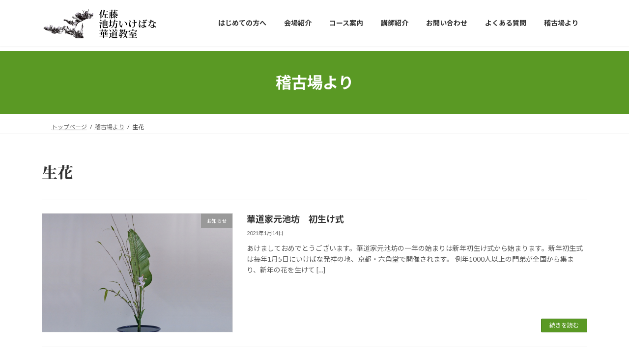

--- FILE ---
content_type: text/html; charset=UTF-8
request_url: https://ikebana.tokyo/tag/%E7%94%9F%E8%8A%B1/
body_size: 77790
content:
<!DOCTYPE html>
<html lang="ja">
<head>
<meta charset="utf-8">
<meta http-equiv="X-UA-Compatible" content="IE=edge">
<meta name="viewport" content="width=device-width, initial-scale=1">
<!-- Google tag (gtag.js) --><script async src="https://www.googletagmanager.com/gtag/js?id=UA-160488750-1"></script><script>window.dataLayer = window.dataLayer || [];function gtag(){dataLayer.push(arguments);}gtag('js', new Date());gtag('config', 'UA-160488750-1');</script>
<meta name='robots' content='index, follow, max-image-preview:large, max-snippet:-1, max-video-preview:-1' />

	<!-- This site is optimized with the Yoast SEO plugin v26.7 - https://yoast.com/wordpress/plugins/seo/ -->
	<title>生花 について - 佐藤 池坊いけばな華道教室</title>
	<link rel="canonical" href="https://ikebana.tokyo/tag/生花/" />
	<meta property="og:locale" content="ja_JP" />
	<meta property="og:type" content="article" />
	<meta property="og:title" content="生花 について - 佐藤 池坊いけばな華道教室" />
	<meta property="og:url" content="https://ikebana.tokyo/tag/生花/" />
	<meta property="og:site_name" content="佐藤 池坊いけばな華道教室" />
	<meta name="twitter:card" content="summary_large_image" />
	<script type="application/ld+json" class="yoast-schema-graph">{"@context":"https://schema.org","@graph":[{"@type":"CollectionPage","@id":"https://ikebana.tokyo/tag/%e7%94%9f%e8%8a%b1/","url":"https://ikebana.tokyo/tag/%e7%94%9f%e8%8a%b1/","name":"生花 について - 佐藤 池坊いけばな華道教室","isPartOf":{"@id":"https://ikebana.tokyo/#website"},"primaryImageOfPage":{"@id":"https://ikebana.tokyo/tag/%e7%94%9f%e8%8a%b1/#primaryimage"},"image":{"@id":"https://ikebana.tokyo/tag/%e7%94%9f%e8%8a%b1/#primaryimage"},"thumbnailUrl":"https://ikebana.tokyo/wp-content/uploads/2021/01/93df55b2c0a5b8451e92ede5230748b2-scaled.jpg","breadcrumb":{"@id":"https://ikebana.tokyo/tag/%e7%94%9f%e8%8a%b1/#breadcrumb"},"inLanguage":"ja"},{"@type":"ImageObject","inLanguage":"ja","@id":"https://ikebana.tokyo/tag/%e7%94%9f%e8%8a%b1/#primaryimage","url":"https://ikebana.tokyo/wp-content/uploads/2021/01/93df55b2c0a5b8451e92ede5230748b2-scaled.jpg","contentUrl":"https://ikebana.tokyo/wp-content/uploads/2021/01/93df55b2c0a5b8451e92ede5230748b2-scaled.jpg","width":2560,"height":2560,"caption":"作品"},{"@type":"BreadcrumbList","@id":"https://ikebana.tokyo/tag/%e7%94%9f%e8%8a%b1/#breadcrumb","itemListElement":[{"@type":"ListItem","position":1,"name":"ホーム","item":"https://ikebana.tokyo/"},{"@type":"ListItem","position":2,"name":"生花"}]},{"@type":"WebSite","@id":"https://ikebana.tokyo/#website","url":"https://ikebana.tokyo/","name":"佐藤 池坊いけばな華道教室","description":"東京・国分寺、御茶ノ水、高尾にある華道教室","publisher":{"@id":"https://ikebana.tokyo/#organization"},"potentialAction":[{"@type":"SearchAction","target":{"@type":"EntryPoint","urlTemplate":"https://ikebana.tokyo/?s={search_term_string}"},"query-input":{"@type":"PropertyValueSpecification","valueRequired":true,"valueName":"search_term_string"}}],"inLanguage":"ja"},{"@type":"Organization","@id":"https://ikebana.tokyo/#organization","name":"佐藤 池坊いけばな華道教室","url":"https://ikebana.tokyo/","logo":{"@type":"ImageObject","inLanguage":"ja","@id":"https://ikebana.tokyo/#/schema/logo/image/","url":"https://ikebana.tokyo/wp-content/uploads/2024/03/a4927d8728544dddb1f9ed0f4064d847.png","contentUrl":"https://ikebana.tokyo/wp-content/uploads/2024/03/a4927d8728544dddb1f9ed0f4064d847.png","width":1000,"height":114,"caption":"佐藤 池坊いけばな華道教室"},"image":{"@id":"https://ikebana.tokyo/#/schema/logo/image/"},"sameAs":["https://www.facebook.com/a.s.ikebana"]}]}</script>
	<!-- / Yoast SEO plugin. -->


<link rel='dns-prefetch' href='//webfonts.sakura.ne.jp' />
<link rel='dns-prefetch' href='//www.google.com' />
<link rel="alternate" type="application/rss+xml" title="佐藤 池坊いけばな華道教室 &raquo; フィード" href="https://ikebana.tokyo/feed/" />
<link rel="alternate" type="application/rss+xml" title="佐藤 池坊いけばな華道教室 &raquo; コメントフィード" href="https://ikebana.tokyo/comments/feed/" />
<link rel="alternate" type="application/rss+xml" title="佐藤 池坊いけばな華道教室 &raquo; 生花 タグのフィード" href="https://ikebana.tokyo/tag/%e7%94%9f%e8%8a%b1/feed/" />
<style id='wp-img-auto-sizes-contain-inline-css' type='text/css'>
img:is([sizes=auto i],[sizes^="auto," i]){contain-intrinsic-size:3000px 1500px}
/*# sourceURL=wp-img-auto-sizes-contain-inline-css */
</style>
<link rel='preload' id='wp-customer-reviews-3-frontend-css-preload' href='https://ikebana.tokyo/wp-content/plugins/wp-customer-reviews/css/wp-customer-reviews.css' as='style' onload="this.onload=null;this.rel='stylesheet'"/>
<link rel='stylesheet' id='wp-customer-reviews-3-frontend-css' href='https://ikebana.tokyo/wp-content/plugins/wp-customer-reviews/css/wp-customer-reviews.css' media='print' onload="this.media='all'; this.onload=null;">
<link rel='stylesheet' id='vkExUnit_common_style-css' href='https://ikebana.tokyo/wp-content/plugins/vk-all-in-one-expansion-unit/assets/css/vkExUnit_style.css' type='text/css' media='all' />
<style id='vkExUnit_common_style-inline-css' type='text/css'>
.grecaptcha-badge{bottom: 85px !important;}
:root {--ver_page_top_button_url:url(https://ikebana.tokyo/wp-content/plugins/vk-all-in-one-expansion-unit/assets/images/to-top-btn-icon.svg);}@font-face {font-weight: normal;font-style: normal;font-family: "vk_sns";src: url("https://ikebana.tokyo/wp-content/plugins/vk-all-in-one-expansion-unit/inc/sns/icons/fonts/vk_sns.eot?-bq20cj");src: url("https://ikebana.tokyo/wp-content/plugins/vk-all-in-one-expansion-unit/inc/sns/icons/fonts/vk_sns.eot?#iefix-bq20cj") format("embedded-opentype"),url("https://ikebana.tokyo/wp-content/plugins/vk-all-in-one-expansion-unit/inc/sns/icons/fonts/vk_sns.woff?-bq20cj") format("woff"),url("https://ikebana.tokyo/wp-content/plugins/vk-all-in-one-expansion-unit/inc/sns/icons/fonts/vk_sns.ttf?-bq20cj") format("truetype"),url("https://ikebana.tokyo/wp-content/plugins/vk-all-in-one-expansion-unit/inc/sns/icons/fonts/vk_sns.svg?-bq20cj#vk_sns") format("svg");}
.veu_promotion-alert__content--text {border: 1px solid rgba(0,0,0,0.125);padding: 0.5em 1em;border-radius: var(--vk-size-radius);margin-bottom: var(--vk-margin-block-bottom);font-size: 0.875rem;}/* Alert Content部分に段落タグを入れた場合に最後の段落の余白を0にする */.veu_promotion-alert__content--text p:last-of-type{margin-bottom:0;margin-top: 0;}
/*# sourceURL=vkExUnit_common_style-inline-css */
</style>
<style id='wp-emoji-styles-inline-css' type='text/css'>

	img.wp-smiley, img.emoji {
		display: inline !important;
		border: none !important;
		box-shadow: none !important;
		height: 1em !important;
		width: 1em !important;
		margin: 0 0.07em !important;
		vertical-align: -0.1em !important;
		background: none !important;
		padding: 0 !important;
	}
/*# sourceURL=wp-emoji-styles-inline-css */
</style>
<style id='wp-block-library-inline-css' type='text/css'>
:root{--wp-block-synced-color:#7a00df;--wp-block-synced-color--rgb:122,0,223;--wp-bound-block-color:var(--wp-block-synced-color);--wp-editor-canvas-background:#ddd;--wp-admin-theme-color:#007cba;--wp-admin-theme-color--rgb:0,124,186;--wp-admin-theme-color-darker-10:#006ba1;--wp-admin-theme-color-darker-10--rgb:0,107,160.5;--wp-admin-theme-color-darker-20:#005a87;--wp-admin-theme-color-darker-20--rgb:0,90,135;--wp-admin-border-width-focus:2px}@media (min-resolution:192dpi){:root{--wp-admin-border-width-focus:1.5px}}.wp-element-button{cursor:pointer}:root .has-very-light-gray-background-color{background-color:#eee}:root .has-very-dark-gray-background-color{background-color:#313131}:root .has-very-light-gray-color{color:#eee}:root .has-very-dark-gray-color{color:#313131}:root .has-vivid-green-cyan-to-vivid-cyan-blue-gradient-background{background:linear-gradient(135deg,#00d084,#0693e3)}:root .has-purple-crush-gradient-background{background:linear-gradient(135deg,#34e2e4,#4721fb 50%,#ab1dfe)}:root .has-hazy-dawn-gradient-background{background:linear-gradient(135deg,#faaca8,#dad0ec)}:root .has-subdued-olive-gradient-background{background:linear-gradient(135deg,#fafae1,#67a671)}:root .has-atomic-cream-gradient-background{background:linear-gradient(135deg,#fdd79a,#004a59)}:root .has-nightshade-gradient-background{background:linear-gradient(135deg,#330968,#31cdcf)}:root .has-midnight-gradient-background{background:linear-gradient(135deg,#020381,#2874fc)}:root{--wp--preset--font-size--normal:16px;--wp--preset--font-size--huge:42px}.has-regular-font-size{font-size:1em}.has-larger-font-size{font-size:2.625em}.has-normal-font-size{font-size:var(--wp--preset--font-size--normal)}.has-huge-font-size{font-size:var(--wp--preset--font-size--huge)}.has-text-align-center{text-align:center}.has-text-align-left{text-align:left}.has-text-align-right{text-align:right}.has-fit-text{white-space:nowrap!important}#end-resizable-editor-section{display:none}.aligncenter{clear:both}.items-justified-left{justify-content:flex-start}.items-justified-center{justify-content:center}.items-justified-right{justify-content:flex-end}.items-justified-space-between{justify-content:space-between}.screen-reader-text{border:0;clip-path:inset(50%);height:1px;margin:-1px;overflow:hidden;padding:0;position:absolute;width:1px;word-wrap:normal!important}.screen-reader-text:focus{background-color:#ddd;clip-path:none;color:#444;display:block;font-size:1em;height:auto;left:5px;line-height:normal;padding:15px 23px 14px;text-decoration:none;top:5px;width:auto;z-index:100000}html :where(.has-border-color){border-style:solid}html :where([style*=border-top-color]){border-top-style:solid}html :where([style*=border-right-color]){border-right-style:solid}html :where([style*=border-bottom-color]){border-bottom-style:solid}html :where([style*=border-left-color]){border-left-style:solid}html :where([style*=border-width]){border-style:solid}html :where([style*=border-top-width]){border-top-style:solid}html :where([style*=border-right-width]){border-right-style:solid}html :where([style*=border-bottom-width]){border-bottom-style:solid}html :where([style*=border-left-width]){border-left-style:solid}html :where(img[class*=wp-image-]){height:auto;max-width:100%}:where(figure){margin:0 0 1em}html :where(.is-position-sticky){--wp-admin--admin-bar--position-offset:var(--wp-admin--admin-bar--height,0px)}@media screen and (max-width:600px){html :where(.is-position-sticky){--wp-admin--admin-bar--position-offset:0px}}
.vk-cols--reverse{flex-direction:row-reverse}.vk-cols--hasbtn{margin-bottom:0}.vk-cols--hasbtn>.row>.vk_gridColumn_item,.vk-cols--hasbtn>.wp-block-column{position:relative;padding-bottom:3em}.vk-cols--hasbtn>.row>.vk_gridColumn_item>.wp-block-buttons,.vk-cols--hasbtn>.row>.vk_gridColumn_item>.vk_button,.vk-cols--hasbtn>.wp-block-column>.wp-block-buttons,.vk-cols--hasbtn>.wp-block-column>.vk_button{position:absolute;bottom:0;width:100%}.vk-cols--fit.wp-block-columns{gap:0}.vk-cols--fit.wp-block-columns,.vk-cols--fit.wp-block-columns:not(.is-not-stacked-on-mobile){margin-top:0;margin-bottom:0;justify-content:space-between}.vk-cols--fit.wp-block-columns>.wp-block-column *:last-child,.vk-cols--fit.wp-block-columns:not(.is-not-stacked-on-mobile)>.wp-block-column *:last-child{margin-bottom:0}.vk-cols--fit.wp-block-columns>.wp-block-column>.wp-block-cover,.vk-cols--fit.wp-block-columns:not(.is-not-stacked-on-mobile)>.wp-block-column>.wp-block-cover{margin-top:0}.vk-cols--fit.wp-block-columns.has-background,.vk-cols--fit.wp-block-columns:not(.is-not-stacked-on-mobile).has-background{padding:0}@media(max-width: 599px){.vk-cols--fit.wp-block-columns:not(.has-background)>.wp-block-column:not(.has-background),.vk-cols--fit.wp-block-columns:not(.is-not-stacked-on-mobile):not(.has-background)>.wp-block-column:not(.has-background){padding-left:0 !important;padding-right:0 !important}}@media(min-width: 782px){.vk-cols--fit.wp-block-columns .block-editor-block-list__block.wp-block-column:not(:first-child),.vk-cols--fit.wp-block-columns>.wp-block-column:not(:first-child),.vk-cols--fit.wp-block-columns:not(.is-not-stacked-on-mobile) .block-editor-block-list__block.wp-block-column:not(:first-child),.vk-cols--fit.wp-block-columns:not(.is-not-stacked-on-mobile)>.wp-block-column:not(:first-child){margin-left:0}}@media(min-width: 600px)and (max-width: 781px){.vk-cols--fit.wp-block-columns .wp-block-column:nth-child(2n),.vk-cols--fit.wp-block-columns:not(.is-not-stacked-on-mobile) .wp-block-column:nth-child(2n){margin-left:0}.vk-cols--fit.wp-block-columns .wp-block-column:not(:only-child),.vk-cols--fit.wp-block-columns:not(.is-not-stacked-on-mobile) .wp-block-column:not(:only-child){flex-basis:50% !important}}.vk-cols--fit--gap1.wp-block-columns{gap:1px}@media(min-width: 600px)and (max-width: 781px){.vk-cols--fit--gap1.wp-block-columns .wp-block-column:not(:only-child){flex-basis:calc(50% - 1px) !important}}.vk-cols--fit.vk-cols--grid>.block-editor-block-list__block,.vk-cols--fit.vk-cols--grid>.wp-block-column,.vk-cols--fit.vk-cols--grid:not(.is-not-stacked-on-mobile)>.block-editor-block-list__block,.vk-cols--fit.vk-cols--grid:not(.is-not-stacked-on-mobile)>.wp-block-column{flex-basis:50%;box-sizing:border-box}@media(max-width: 599px){.vk-cols--fit.vk-cols--grid.vk-cols--grid--alignfull>.wp-block-column:nth-child(2)>.wp-block-cover,.vk-cols--fit.vk-cols--grid.vk-cols--grid--alignfull>.wp-block-column:nth-child(2)>.vk_outer,.vk-cols--fit.vk-cols--grid:not(.is-not-stacked-on-mobile).vk-cols--grid--alignfull>.wp-block-column:nth-child(2)>.wp-block-cover,.vk-cols--fit.vk-cols--grid:not(.is-not-stacked-on-mobile).vk-cols--grid--alignfull>.wp-block-column:nth-child(2)>.vk_outer{width:100vw;margin-right:calc((100% - 100vw)/2);margin-left:calc((100% - 100vw)/2)}}@media(min-width: 600px){.vk-cols--fit.vk-cols--grid.vk-cols--grid--alignfull>.wp-block-column:nth-child(2)>.wp-block-cover,.vk-cols--fit.vk-cols--grid.vk-cols--grid--alignfull>.wp-block-column:nth-child(2)>.vk_outer,.vk-cols--fit.vk-cols--grid:not(.is-not-stacked-on-mobile).vk-cols--grid--alignfull>.wp-block-column:nth-child(2)>.wp-block-cover,.vk-cols--fit.vk-cols--grid:not(.is-not-stacked-on-mobile).vk-cols--grid--alignfull>.wp-block-column:nth-child(2)>.vk_outer{margin-right:calc(100% - 50vw);width:50vw}}@media(min-width: 600px){.vk-cols--fit.vk-cols--grid.vk-cols--grid--alignfull.vk-cols--reverse>.wp-block-column,.vk-cols--fit.vk-cols--grid:not(.is-not-stacked-on-mobile).vk-cols--grid--alignfull.vk-cols--reverse>.wp-block-column{margin-left:0;margin-right:0}.vk-cols--fit.vk-cols--grid.vk-cols--grid--alignfull.vk-cols--reverse>.wp-block-column:nth-child(2)>.wp-block-cover,.vk-cols--fit.vk-cols--grid.vk-cols--grid--alignfull.vk-cols--reverse>.wp-block-column:nth-child(2)>.vk_outer,.vk-cols--fit.vk-cols--grid:not(.is-not-stacked-on-mobile).vk-cols--grid--alignfull.vk-cols--reverse>.wp-block-column:nth-child(2)>.wp-block-cover,.vk-cols--fit.vk-cols--grid:not(.is-not-stacked-on-mobile).vk-cols--grid--alignfull.vk-cols--reverse>.wp-block-column:nth-child(2)>.vk_outer{margin-left:calc(100% - 50vw)}}.vk-cols--menu h2,.vk-cols--menu h3,.vk-cols--menu h4,.vk-cols--menu h5{margin-bottom:.2em;text-shadow:#000 0 0 10px}.vk-cols--menu h2:first-child,.vk-cols--menu h3:first-child,.vk-cols--menu h4:first-child,.vk-cols--menu h5:first-child{margin-top:0}.vk-cols--menu p{margin-bottom:1rem;text-shadow:#000 0 0 10px}.vk-cols--menu .wp-block-cover__inner-container:last-child{margin-bottom:0}.vk-cols--fitbnrs .wp-block-column .wp-block-cover:hover img{filter:unset}.vk-cols--fitbnrs .wp-block-column .wp-block-cover:hover{background-color:unset}.vk-cols--fitbnrs .wp-block-column .wp-block-cover:hover .wp-block-cover__image-background{filter:unset !important}.vk-cols--fitbnrs .wp-block-cover .wp-block-cover__inner-container{position:absolute;height:100%;width:100%}.vk-cols--fitbnrs .vk_button{height:100%;margin:0}.vk-cols--fitbnrs .vk_button .vk_button_btn,.vk-cols--fitbnrs .vk_button .btn{height:100%;width:100%;border:none;box-shadow:none;background-color:unset !important;transition:unset}.vk-cols--fitbnrs .vk_button .vk_button_btn:hover,.vk-cols--fitbnrs .vk_button .btn:hover{transition:unset}.vk-cols--fitbnrs .vk_button .vk_button_btn:after,.vk-cols--fitbnrs .vk_button .btn:after{border:none}.vk-cols--fitbnrs .vk_button .vk_button_link_txt{width:100%;position:absolute;top:50%;left:50%;transform:translateY(-50%) translateX(-50%);font-size:2rem;text-shadow:#000 0 0 10px}.vk-cols--fitbnrs .vk_button .vk_button_link_subCaption{width:100%;position:absolute;top:calc(50% + 2.2em);left:50%;transform:translateY(-50%) translateX(-50%);text-shadow:#000 0 0 10px}@media(min-width: 992px){.vk-cols--media.wp-block-columns{gap:3rem}}.vk-fit-map figure{margin-bottom:0}.vk-fit-map iframe{position:relative;margin-bottom:0;display:block;max-height:400px;width:100vw}.vk-fit-map:is(.alignfull,.alignwide) div{max-width:100%}.vk-table--th--width25 :where(tr>*:first-child){width:25%}.vk-table--th--width30 :where(tr>*:first-child){width:30%}.vk-table--th--width35 :where(tr>*:first-child){width:35%}.vk-table--th--width40 :where(tr>*:first-child){width:40%}.vk-table--th--bg-bright :where(tr>*:first-child){background-color:var(--wp--preset--color--bg-secondary, rgba(0, 0, 0, 0.05))}@media(max-width: 599px){.vk-table--mobile-block :is(th,td){width:100%;display:block}.vk-table--mobile-block.wp-block-table table :is(th,td){border-top:none}}.vk-table--width--th25 :where(tr>*:first-child){width:25%}.vk-table--width--th30 :where(tr>*:first-child){width:30%}.vk-table--width--th35 :where(tr>*:first-child){width:35%}.vk-table--width--th40 :where(tr>*:first-child){width:40%}.no-margin{margin:0}@media(max-width: 599px){.wp-block-image.vk-aligncenter--mobile>.alignright{float:none;margin-left:auto;margin-right:auto}.vk-no-padding-horizontal--mobile{padding-left:0 !important;padding-right:0 !important}}
/* VK Color Palettes */:root{ --wp--preset--color--vk-color-primary:#5a9924}/* --vk-color-primary is deprecated. */:root{ --vk-color-primary: var(--wp--preset--color--vk-color-primary);}:root{ --wp--preset--color--vk-color-primary-dark:#487a1d}/* --vk-color-primary-dark is deprecated. */:root{ --vk-color-primary-dark: var(--wp--preset--color--vk-color-primary-dark);}:root{ --wp--preset--color--vk-color-primary-vivid:#63a828}/* --vk-color-primary-vivid is deprecated. */:root{ --vk-color-primary-vivid: var(--wp--preset--color--vk-color-primary-vivid);}

/*# sourceURL=wp-block-library-inline-css */
</style><style id='wp-block-paragraph-inline-css' type='text/css'>
.is-small-text{font-size:.875em}.is-regular-text{font-size:1em}.is-large-text{font-size:2.25em}.is-larger-text{font-size:3em}.has-drop-cap:not(:focus):first-letter{float:left;font-size:8.4em;font-style:normal;font-weight:100;line-height:.68;margin:.05em .1em 0 0;text-transform:uppercase}body.rtl .has-drop-cap:not(:focus):first-letter{float:none;margin-left:.1em}p.has-drop-cap.has-background{overflow:hidden}:root :where(p.has-background){padding:1.25em 2.375em}:where(p.has-text-color:not(.has-link-color)) a{color:inherit}p.has-text-align-left[style*="writing-mode:vertical-lr"],p.has-text-align-right[style*="writing-mode:vertical-rl"]{rotate:180deg}
/*# sourceURL=https://ikebana.tokyo/wp-includes/blocks/paragraph/style.min.css */
</style>
<style id='global-styles-inline-css' type='text/css'>
:root{--wp--preset--aspect-ratio--square: 1;--wp--preset--aspect-ratio--4-3: 4/3;--wp--preset--aspect-ratio--3-4: 3/4;--wp--preset--aspect-ratio--3-2: 3/2;--wp--preset--aspect-ratio--2-3: 2/3;--wp--preset--aspect-ratio--16-9: 16/9;--wp--preset--aspect-ratio--9-16: 9/16;--wp--preset--color--black: #000000;--wp--preset--color--cyan-bluish-gray: #abb8c3;--wp--preset--color--white: #ffffff;--wp--preset--color--pale-pink: #f78da7;--wp--preset--color--vivid-red: #cf2e2e;--wp--preset--color--luminous-vivid-orange: #ff6900;--wp--preset--color--luminous-vivid-amber: #fcb900;--wp--preset--color--light-green-cyan: #7bdcb5;--wp--preset--color--vivid-green-cyan: #00d084;--wp--preset--color--pale-cyan-blue: #8ed1fc;--wp--preset--color--vivid-cyan-blue: #0693e3;--wp--preset--color--vivid-purple: #9b51e0;--wp--preset--color--vk-color-primary: #5a9924;--wp--preset--color--vk-color-primary-dark: #487a1d;--wp--preset--color--vk-color-primary-vivid: #63a828;--wp--preset--gradient--vivid-cyan-blue-to-vivid-purple: linear-gradient(135deg,rgba(6,147,227,1) 0%,rgb(155,81,224) 100%);--wp--preset--gradient--light-green-cyan-to-vivid-green-cyan: linear-gradient(135deg,rgb(122,220,180) 0%,rgb(0,208,130) 100%);--wp--preset--gradient--luminous-vivid-amber-to-luminous-vivid-orange: linear-gradient(135deg,rgba(252,185,0,1) 0%,rgba(255,105,0,1) 100%);--wp--preset--gradient--luminous-vivid-orange-to-vivid-red: linear-gradient(135deg,rgba(255,105,0,1) 0%,rgb(207,46,46) 100%);--wp--preset--gradient--very-light-gray-to-cyan-bluish-gray: linear-gradient(135deg,rgb(238,238,238) 0%,rgb(169,184,195) 100%);--wp--preset--gradient--cool-to-warm-spectrum: linear-gradient(135deg,rgb(74,234,220) 0%,rgb(151,120,209) 20%,rgb(207,42,186) 40%,rgb(238,44,130) 60%,rgb(251,105,98) 80%,rgb(254,248,76) 100%);--wp--preset--gradient--blush-light-purple: linear-gradient(135deg,rgb(255,206,236) 0%,rgb(152,150,240) 100%);--wp--preset--gradient--blush-bordeaux: linear-gradient(135deg,rgb(254,205,165) 0%,rgb(254,45,45) 50%,rgb(107,0,62) 100%);--wp--preset--gradient--luminous-dusk: linear-gradient(135deg,rgb(255,203,112) 0%,rgb(199,81,192) 50%,rgb(65,88,208) 100%);--wp--preset--gradient--pale-ocean: linear-gradient(135deg,rgb(255,245,203) 0%,rgb(182,227,212) 50%,rgb(51,167,181) 100%);--wp--preset--gradient--electric-grass: linear-gradient(135deg,rgb(202,248,128) 0%,rgb(113,206,126) 100%);--wp--preset--gradient--midnight: linear-gradient(135deg,rgb(2,3,129) 0%,rgb(40,116,252) 100%);--wp--preset--gradient--vivid-green-cyan-to-vivid-cyan-blue: linear-gradient(135deg,rgba(0,208,132,1) 0%,rgba(6,147,227,1) 100%);--wp--preset--font-size--small: 14px;--wp--preset--font-size--medium: 20px;--wp--preset--font-size--large: 24px;--wp--preset--font-size--x-large: 42px;--wp--preset--font-size--regular: 16px;--wp--preset--font-size--huge: 36px;--wp--preset--spacing--20: 0.44rem;--wp--preset--spacing--30: 0.67rem;--wp--preset--spacing--40: 1rem;--wp--preset--spacing--50: 1.5rem;--wp--preset--spacing--60: 2.25rem;--wp--preset--spacing--70: 3.38rem;--wp--preset--spacing--80: 5.06rem;--wp--preset--shadow--natural: 6px 6px 9px rgba(0, 0, 0, 0.2);--wp--preset--shadow--deep: 12px 12px 50px rgba(0, 0, 0, 0.4);--wp--preset--shadow--sharp: 6px 6px 0px rgba(0, 0, 0, 0.2);--wp--preset--shadow--outlined: 6px 6px 0px -3px rgb(255, 255, 255), 6px 6px rgb(0, 0, 0);--wp--preset--shadow--crisp: 6px 6px 0px rgb(0, 0, 0);}:where(.is-layout-flex){gap: 0.5em;}:where(.is-layout-grid){gap: 0.5em;}body .is-layout-flex{display: flex;}.is-layout-flex{flex-wrap: wrap;align-items: center;}.is-layout-flex > :is(*, div){margin: 0;}body .is-layout-grid{display: grid;}.is-layout-grid > :is(*, div){margin: 0;}:where(.wp-block-columns.is-layout-flex){gap: 2em;}:where(.wp-block-columns.is-layout-grid){gap: 2em;}:where(.wp-block-post-template.is-layout-flex){gap: 1.25em;}:where(.wp-block-post-template.is-layout-grid){gap: 1.25em;}.has-black-color{color: var(--wp--preset--color--black) !important;}.has-cyan-bluish-gray-color{color: var(--wp--preset--color--cyan-bluish-gray) !important;}.has-white-color{color: var(--wp--preset--color--white) !important;}.has-pale-pink-color{color: var(--wp--preset--color--pale-pink) !important;}.has-vivid-red-color{color: var(--wp--preset--color--vivid-red) !important;}.has-luminous-vivid-orange-color{color: var(--wp--preset--color--luminous-vivid-orange) !important;}.has-luminous-vivid-amber-color{color: var(--wp--preset--color--luminous-vivid-amber) !important;}.has-light-green-cyan-color{color: var(--wp--preset--color--light-green-cyan) !important;}.has-vivid-green-cyan-color{color: var(--wp--preset--color--vivid-green-cyan) !important;}.has-pale-cyan-blue-color{color: var(--wp--preset--color--pale-cyan-blue) !important;}.has-vivid-cyan-blue-color{color: var(--wp--preset--color--vivid-cyan-blue) !important;}.has-vivid-purple-color{color: var(--wp--preset--color--vivid-purple) !important;}.has-vk-color-primary-color{color: var(--wp--preset--color--vk-color-primary) !important;}.has-vk-color-primary-dark-color{color: var(--wp--preset--color--vk-color-primary-dark) !important;}.has-vk-color-primary-vivid-color{color: var(--wp--preset--color--vk-color-primary-vivid) !important;}.has-black-background-color{background-color: var(--wp--preset--color--black) !important;}.has-cyan-bluish-gray-background-color{background-color: var(--wp--preset--color--cyan-bluish-gray) !important;}.has-white-background-color{background-color: var(--wp--preset--color--white) !important;}.has-pale-pink-background-color{background-color: var(--wp--preset--color--pale-pink) !important;}.has-vivid-red-background-color{background-color: var(--wp--preset--color--vivid-red) !important;}.has-luminous-vivid-orange-background-color{background-color: var(--wp--preset--color--luminous-vivid-orange) !important;}.has-luminous-vivid-amber-background-color{background-color: var(--wp--preset--color--luminous-vivid-amber) !important;}.has-light-green-cyan-background-color{background-color: var(--wp--preset--color--light-green-cyan) !important;}.has-vivid-green-cyan-background-color{background-color: var(--wp--preset--color--vivid-green-cyan) !important;}.has-pale-cyan-blue-background-color{background-color: var(--wp--preset--color--pale-cyan-blue) !important;}.has-vivid-cyan-blue-background-color{background-color: var(--wp--preset--color--vivid-cyan-blue) !important;}.has-vivid-purple-background-color{background-color: var(--wp--preset--color--vivid-purple) !important;}.has-vk-color-primary-background-color{background-color: var(--wp--preset--color--vk-color-primary) !important;}.has-vk-color-primary-dark-background-color{background-color: var(--wp--preset--color--vk-color-primary-dark) !important;}.has-vk-color-primary-vivid-background-color{background-color: var(--wp--preset--color--vk-color-primary-vivid) !important;}.has-black-border-color{border-color: var(--wp--preset--color--black) !important;}.has-cyan-bluish-gray-border-color{border-color: var(--wp--preset--color--cyan-bluish-gray) !important;}.has-white-border-color{border-color: var(--wp--preset--color--white) !important;}.has-pale-pink-border-color{border-color: var(--wp--preset--color--pale-pink) !important;}.has-vivid-red-border-color{border-color: var(--wp--preset--color--vivid-red) !important;}.has-luminous-vivid-orange-border-color{border-color: var(--wp--preset--color--luminous-vivid-orange) !important;}.has-luminous-vivid-amber-border-color{border-color: var(--wp--preset--color--luminous-vivid-amber) !important;}.has-light-green-cyan-border-color{border-color: var(--wp--preset--color--light-green-cyan) !important;}.has-vivid-green-cyan-border-color{border-color: var(--wp--preset--color--vivid-green-cyan) !important;}.has-pale-cyan-blue-border-color{border-color: var(--wp--preset--color--pale-cyan-blue) !important;}.has-vivid-cyan-blue-border-color{border-color: var(--wp--preset--color--vivid-cyan-blue) !important;}.has-vivid-purple-border-color{border-color: var(--wp--preset--color--vivid-purple) !important;}.has-vk-color-primary-border-color{border-color: var(--wp--preset--color--vk-color-primary) !important;}.has-vk-color-primary-dark-border-color{border-color: var(--wp--preset--color--vk-color-primary-dark) !important;}.has-vk-color-primary-vivid-border-color{border-color: var(--wp--preset--color--vk-color-primary-vivid) !important;}.has-vivid-cyan-blue-to-vivid-purple-gradient-background{background: var(--wp--preset--gradient--vivid-cyan-blue-to-vivid-purple) !important;}.has-light-green-cyan-to-vivid-green-cyan-gradient-background{background: var(--wp--preset--gradient--light-green-cyan-to-vivid-green-cyan) !important;}.has-luminous-vivid-amber-to-luminous-vivid-orange-gradient-background{background: var(--wp--preset--gradient--luminous-vivid-amber-to-luminous-vivid-orange) !important;}.has-luminous-vivid-orange-to-vivid-red-gradient-background{background: var(--wp--preset--gradient--luminous-vivid-orange-to-vivid-red) !important;}.has-very-light-gray-to-cyan-bluish-gray-gradient-background{background: var(--wp--preset--gradient--very-light-gray-to-cyan-bluish-gray) !important;}.has-cool-to-warm-spectrum-gradient-background{background: var(--wp--preset--gradient--cool-to-warm-spectrum) !important;}.has-blush-light-purple-gradient-background{background: var(--wp--preset--gradient--blush-light-purple) !important;}.has-blush-bordeaux-gradient-background{background: var(--wp--preset--gradient--blush-bordeaux) !important;}.has-luminous-dusk-gradient-background{background: var(--wp--preset--gradient--luminous-dusk) !important;}.has-pale-ocean-gradient-background{background: var(--wp--preset--gradient--pale-ocean) !important;}.has-electric-grass-gradient-background{background: var(--wp--preset--gradient--electric-grass) !important;}.has-midnight-gradient-background{background: var(--wp--preset--gradient--midnight) !important;}.has-small-font-size{font-size: var(--wp--preset--font-size--small) !important;}.has-medium-font-size{font-size: var(--wp--preset--font-size--medium) !important;}.has-large-font-size{font-size: var(--wp--preset--font-size--large) !important;}.has-x-large-font-size{font-size: var(--wp--preset--font-size--x-large) !important;}
/*# sourceURL=global-styles-inline-css */
</style>

<style id='classic-theme-styles-inline-css' type='text/css'>
/*! This file is auto-generated */
.wp-block-button__link{color:#fff;background-color:#32373c;border-radius:9999px;box-shadow:none;text-decoration:none;padding:calc(.667em + 2px) calc(1.333em + 2px);font-size:1.125em}.wp-block-file__button{background:#32373c;color:#fff;text-decoration:none}
/*# sourceURL=/wp-includes/css/classic-themes.min.css */
</style>
<link rel='preload' id='dashicons-css-preload' href='https://ikebana.tokyo/wp-includes/css/dashicons.min.css' as='style' onload="this.onload=null;this.rel='stylesheet'"/>
<link rel='stylesheet' id='dashicons-css' href='https://ikebana.tokyo/wp-includes/css/dashicons.min.css' media='print' onload="this.media='all'; this.onload=null;">
<link rel='preload' id='ez-toc-css-preload' href='https://ikebana.tokyo/wp-content/plugins/easy-table-of-contents/assets/css/screen.min.css' as='style' onload="this.onload=null;this.rel='stylesheet'"/>
<link rel='stylesheet' id='ez-toc-css' href='https://ikebana.tokyo/wp-content/plugins/easy-table-of-contents/assets/css/screen.min.css' media='print' onload="this.media='all'; this.onload=null;">
<style id='ez-toc-inline-css' type='text/css'>
div#ez-toc-container .ez-toc-title {font-size: 120%;}div#ez-toc-container .ez-toc-title {font-weight: 500;}div#ez-toc-container ul li , div#ez-toc-container ul li a {font-size: 95%;}div#ez-toc-container ul li , div#ez-toc-container ul li a {font-weight: 500;}div#ez-toc-container nav ul ul li {font-size: 90%;}div#ez-toc-container {width: 100%;}.ez-toc-box-title {font-weight: bold; margin-bottom: 10px; text-align: center; text-transform: uppercase; letter-spacing: 1px; color: #666; padding-bottom: 5px;position:absolute;top:-4%;left:5%;background-color: inherit;transition: top 0.3s ease;}.ez-toc-box-title.toc-closed {top:-25%;}
/*# sourceURL=ez-toc-inline-css */
</style>
<link rel='stylesheet' id='vk-swiper-style-css' href='https://ikebana.tokyo/wp-content/plugins/vk-blocks/vendor/vektor-inc/vk-swiper/src/assets/css/swiper-bundle.min.css' type='text/css' media='all' />
<link rel='stylesheet' id='lightning-common-style-css' href='https://ikebana.tokyo/wp-content/themes/lightning/_g3/assets/css/style.css' type='text/css' media='all' />
<style id='lightning-common-style-inline-css' type='text/css'>
/* Lightning */:root {--vk-color-primary:#5a9924;--vk-color-primary-dark:#487a1d;--vk-color-primary-vivid:#63a828;--g_nav_main_acc_icon_open_url:url(https://ikebana.tokyo/wp-content/themes/lightning/_g3/inc/vk-mobile-nav/package/images/vk-menu-acc-icon-open-black.svg);--g_nav_main_acc_icon_close_url: url(https://ikebana.tokyo/wp-content/themes/lightning/_g3/inc/vk-mobile-nav/package/images/vk-menu-close-black.svg);--g_nav_sub_acc_icon_open_url: url(https://ikebana.tokyo/wp-content/themes/lightning/_g3/inc/vk-mobile-nav/package/images/vk-menu-acc-icon-open-white.svg);--g_nav_sub_acc_icon_close_url: url(https://ikebana.tokyo/wp-content/themes/lightning/_g3/inc/vk-mobile-nav/package/images/vk-menu-close-white.svg);}
:root{--swiper-navigation-color: #fff;}
/* vk-mobile-nav */:root {--vk-mobile-nav-menu-btn-bg-src: url("https://ikebana.tokyo/wp-content/themes/lightning/_g3/inc/vk-mobile-nav/package/images/vk-menu-btn-black.svg");--vk-mobile-nav-menu-btn-close-bg-src: url("https://ikebana.tokyo/wp-content/themes/lightning/_g3/inc/vk-mobile-nav/package/images/vk-menu-close-black.svg");--vk-menu-acc-icon-open-black-bg-src: url("https://ikebana.tokyo/wp-content/themes/lightning/_g3/inc/vk-mobile-nav/package/images/vk-menu-acc-icon-open-black.svg");--vk-menu-acc-icon-open-white-bg-src: url("https://ikebana.tokyo/wp-content/themes/lightning/_g3/inc/vk-mobile-nav/package/images/vk-menu-acc-icon-open-white.svg");--vk-menu-acc-icon-close-black-bg-src: url("https://ikebana.tokyo/wp-content/themes/lightning/_g3/inc/vk-mobile-nav/package/images/vk-menu-close-black.svg");--vk-menu-acc-icon-close-white-bg-src: url("https://ikebana.tokyo/wp-content/themes/lightning/_g3/inc/vk-mobile-nav/package/images/vk-menu-close-white.svg");}
/*# sourceURL=lightning-common-style-inline-css */
</style>
<link rel='stylesheet' id='lightning-design-style-css' href='https://ikebana.tokyo/wp-content/themes/lightning/_g3/design-skin/origin3/css/style.css' type='text/css' media='all' />
<style id='lightning-design-style-inline-css' type='text/css'>
.tagcloud a:before { font-family: "Font Awesome 7 Free";content: "\f02b";font-weight: bold; }
/*# sourceURL=lightning-design-style-inline-css */
</style>
<link rel='preload' id='vk-blog-card-css-preload' href='https://ikebana.tokyo/wp-content/themes/lightning/_g3/inc/vk-wp-oembed-blog-card/package/css/blog-card.css' as='style' onload="this.onload=null;this.rel='stylesheet'"/>
<link rel='stylesheet' id='vk-blog-card-css' href='https://ikebana.tokyo/wp-content/themes/lightning/_g3/inc/vk-wp-oembed-blog-card/package/css/blog-card.css' media='print' onload="this.media='all'; this.onload=null;">
<link rel='preload' id='lightning-booking-package-style-css-preload' href='https://ikebana.tokyo/wp-content/themes/lightning/_g3/plugin-support/booking-package/css/style.css' as='style' onload="this.onload=null;this.rel='stylesheet'"/>
<link rel='stylesheet' id='lightning-booking-package-style-css' href='https://ikebana.tokyo/wp-content/themes/lightning/_g3/plugin-support/booking-package/css/style.css' media='print' onload="this.media='all'; this.onload=null;">
<link rel='stylesheet' id='veu-cta-css' href='https://ikebana.tokyo/wp-content/plugins/vk-all-in-one-expansion-unit/inc/call-to-action/package/assets/css/style.css' type='text/css' media='all' />
<link rel='preload' id='vk-font-awesome-css-preload' href='https://ikebana.tokyo/wp-content/plugins/vk-post-author-display/vendor/vektor-inc/font-awesome-versions/src/font-awesome/css/all.min.css' as='style' onload="this.onload=null;this.rel='stylesheet'"/>
<link rel='stylesheet' id='vk-font-awesome-css' href='https://ikebana.tokyo/wp-content/plugins/vk-post-author-display/vendor/vektor-inc/font-awesome-versions/src/font-awesome/css/all.min.css' media='print' onload="this.media='all'; this.onload=null;">
<link rel='stylesheet' id='vk-blocks-build-css-css' href='https://ikebana.tokyo/wp-content/plugins/vk-blocks/build/block-build.css' type='text/css' media='all' />
<style id='vk-blocks-build-css-inline-css' type='text/css'>

	:root {
		--vk_image-mask-circle: url(https://ikebana.tokyo/wp-content/plugins/vk-blocks/inc/vk-blocks/images/circle.svg);
		--vk_image-mask-wave01: url(https://ikebana.tokyo/wp-content/plugins/vk-blocks/inc/vk-blocks/images/wave01.svg);
		--vk_image-mask-wave02: url(https://ikebana.tokyo/wp-content/plugins/vk-blocks/inc/vk-blocks/images/wave02.svg);
		--vk_image-mask-wave03: url(https://ikebana.tokyo/wp-content/plugins/vk-blocks/inc/vk-blocks/images/wave03.svg);
		--vk_image-mask-wave04: url(https://ikebana.tokyo/wp-content/plugins/vk-blocks/inc/vk-blocks/images/wave04.svg);
	}
	

	:root {

		--vk-balloon-border-width:1px;

		--vk-balloon-speech-offset:-12px;
	}
	

	:root {
		--vk_flow-arrow: url(https://ikebana.tokyo/wp-content/plugins/vk-blocks/inc/vk-blocks/images/arrow_bottom.svg);
	}
	
/*# sourceURL=vk-blocks-build-css-inline-css */
</style>
<link rel='preload' id='lightning-theme-style-css-preload' href='https://ikebana.tokyo/wp-content/themes/lightning/style.css' as='style' onload="this.onload=null;this.rel='stylesheet'"/>
<link rel='stylesheet' id='lightning-theme-style-css' href='https://ikebana.tokyo/wp-content/themes/lightning/style.css' media='print' onload="this.media='all'; this.onload=null;">
<link rel='preload' id='slimbox2-css-preload' href='https://ikebana.tokyo/wp-content/plugins/wp-slimbox2/css/slimbox2.css' as='style' onload="this.onload=null;this.rel='stylesheet'"/>
<link rel='stylesheet' id='slimbox2-css' href='https://ikebana.tokyo/wp-content/plugins/wp-slimbox2/css/slimbox2.css' media='print' onload="this.media='all'; this.onload=null;">
<script type="text/javascript" src="https://ikebana.tokyo/wp-includes/js/jquery/jquery.min.js" id="jquery-core-js"></script>
<script type="text/javascript" src="https://ikebana.tokyo/wp-includes/js/jquery/jquery-migrate.min.js" id="jquery-migrate-js"></script>
<script type="text/javascript" src="https://ikebana.tokyo/wp-content/plugins/wp-customer-reviews/js/wp-customer-reviews.js" id="wp-customer-reviews-3-frontend-js"></script>
<script type="text/javascript" src="//webfonts.sakura.ne.jp/js/sakurav3.js?fadein=0" id="typesquare_std-js"></script>
<script type="text/javascript" src="https://ikebana.tokyo/wp-content/plugins/wp-slimbox2/javascript/slimbox2.js" id="slimbox2-js"></script>
<script type="text/javascript" id="slimbox2_autoload-js-extra">
/* <![CDATA[ */
var slimbox2_options = {"autoload":"1","overlayColor":"#000000","loop":"","overlayOpacity":"0.8","overlayFadeDuration":"400","resizeDuration":"400","resizeEasing":"swing","initialWidth":"250","initialHeight":"250","imageFadeDuration":"400","captionAnimationDuration":"400","caption":"el.title || el.firstChild.alt || el.firstChild.title || el.href || el.href","url":"1","selector":"div.entry-content, div.gallery, div.entry, div.post, div#page, body","counterText":"Image {x} of {y}","closeKeys":"27,88,67","previousKeys":"37,80","nextKeys":"39,78","prev":"https://ikebana.tokyo/wp-content/plugins/wp-slimbox2/images/default/prevlabel.gif","next":"https://ikebana.tokyo/wp-content/plugins/wp-slimbox2/images/default/nextlabel.gif","close":"https://ikebana.tokyo/wp-content/plugins/wp-slimbox2/images/default/closelabel.gif","picasaweb":"","flickr":"","mobile":""};
//# sourceURL=slimbox2_autoload-js-extra
/* ]]> */
</script>
<script type="text/javascript" src="https://ikebana.tokyo/wp-content/plugins/wp-slimbox2/javascript/slimbox2_autoload.js" id="slimbox2_autoload-js"></script>
<link rel="https://api.w.org/" href="https://ikebana.tokyo/wp-json/" /><link rel="alternate" title="JSON" type="application/json" href="https://ikebana.tokyo/wp-json/wp/v2/tags/110" /><link rel="EditURI" type="application/rsd+xml" title="RSD" href="https://ikebana.tokyo/xmlrpc.php?rsd" />
<meta name="generator" content="WordPress 6.9" />
<meta name="viewport" content="initial-scale=1, viewport-fit=cover">
<style type='text/css'>
h1{ font-family: '見出ミンMA31';}div.page-header_pageTitle{ font-family: '見出ミンMA31';}#padSection h4{ font-family: '見出ミンMA31';}h3{ font-family: '見出ミンMA31';}h2{ font-family: '見出ミンMA31';}span#authorName{ font-family: 'A1明朝';}</style>
<!-- [ VK All in One Expansion Unit OGP ] -->
<meta property="og:site_name" content="佐藤 池坊いけばな華道教室" />
<meta property="og:url" content="https://ikebana.tokyo/%e8%8f%af%e9%81%93%e5%ae%b6%e5%85%83%e6%b1%a0%e5%9d%8a%e3%80%80%e5%88%9d%e7%94%9f%e3%81%91%e5%bc%8f/" />
<meta property="og:title" content="生花 | 佐藤 池坊いけばな華道教室" />
<meta property="og:description" content="About 生花 佐藤 池坊いけばな華道教室 東京・国分寺、御茶ノ水、高尾にある華道教室" />
<meta property="fb:app_id" content="1484500604932654" />
<meta property="og:type" content="article" />
<!-- [ / VK All in One Expansion Unit OGP ] -->
<!-- [ VK All in One Expansion Unit twitter card ] -->
<meta name="twitter:card" content="summary_large_image">
<meta name="twitter:description" content="About 生花 佐藤 池坊いけばな華道教室 東京・国分寺、御茶ノ水、高尾にある華道教室">
<meta name="twitter:title" content="生花 | 佐藤 池坊いけばな華道教室">
<meta name="twitter:url" content="https://ikebana.tokyo/%e8%8f%af%e9%81%93%e5%ae%b6%e5%85%83%e6%b1%a0%e5%9d%8a%e3%80%80%e5%88%9d%e7%94%9f%e3%81%91%e5%bc%8f/">
	<meta name="twitter:domain" content="ikebana.tokyo">
	<!-- [ / VK All in One Expansion Unit twitter card ] -->
	<link rel="icon" href="https://ikebana.tokyo/wp-content/uploads/2017/05/cropped-PSX_20170517_191338-32x32.png" sizes="32x32" />
<link rel="icon" href="https://ikebana.tokyo/wp-content/uploads/2017/05/cropped-PSX_20170517_191338-192x192.png" sizes="192x192" />
<link rel="apple-touch-icon" href="https://ikebana.tokyo/wp-content/uploads/2017/05/cropped-PSX_20170517_191338-180x180.png" />
<meta name="msapplication-TileImage" content="https://ikebana.tokyo/wp-content/uploads/2017/05/cropped-PSX_20170517_191338-270x270.png" />
		<style type="text/css" id="wp-custom-css">
			.header-text {
width: 100%;
font-size: 85%;
color: #555;
background-color: #CCC;
}

.header-text-inner {
width:960px;
}

.site-footer-copyright p:nth-child(2) {
    display:none;
}		</style>
				<style type="text/css">/* VK CSS Customize */div.page-header{hight:20px;color:#fff;margin:10px 0 10px;font-size:24px;}.page-top-image{position:relative; width:100%;margin:0;padding:0;height:300px;overflow:hidden;}.page-top-image img{position:absolute; width:100%;top:0%;right:0%;}.header-text{width:100%;font-size:85%;color:#555;background-color:#CCC;}.header-text-inner{width:960px;}.mainSection h2{margin:10px 0 10px;font-size:20px;}.mainSection h3{margin:10px 0 10px;font-size:19px;}.mainSection h4{padding:0.25em 0.5em; color:#494949; background:transparent; border-left:solid 5px #7db4e6; margin:5px 0;}.feedback-box{padding:0.5em 1em;margin:2em 0;color:#232323;background:#fff8e8;border-left:solid 10px #ffc06e;}.feedback-box p{margin:0;padding:0;}.faq-box{padding:0.5em 1em;margin:2em 0;color:#5d627b;background:white;border-top:solid 5px #5d627b;box-shadow:0 3px 5px rgba(0, 0, 0, 0.22);}.faq p{margin:0;padding:0;}.pink-box{padding:0.2em 0.5em;margin:2em 0;color:#565656;background:#ffeaea;box-shadow:0px 0px 0px 10px #ffeaea;border:dashed 2px #ffc3c3;border-radius:8px;}.pink-box p{margin:0;padding:0;}.button-1{width:100%;font-size:14px;font-weight:bold;text-decoration:none;display:block;text-align:center;text-decoration:none !important;padding:8px 0 10px;color:#fff !important;background-color:#5a9924;border-radius:5px;box-shadow:2px 2px 2px #555;-webkit-box-sizing:border-box;-moz-box-sizing:border-box;box-sizing:border-box;-webkit-transition:all .3s;transition:all .3s;}.button-1:hover{background-color:#547000;}.button-1 span{font-size:18px;}ul{padding-left:30px;padding-top:0;padding-bottom:0;}ul li{padding:0;}#main .entry-body .wp-caption{max-width:100% !important;margin:0 !important;padding:0 !important;border:none !important;}#main .entry-body .wp-caption img{max-width:100% !important;margin:0 !important;}#main .entry-body .wp-caption p.wp-caption-text{}　問い合わせCF7のレイアウト dl.cf7{display:-webkit-flex;display:-moz-flex;display:flex;flex-wrap:wrap;align-items:stretch;width:100%;border:1px solid #ccc;border-bottom:none;}dl.cf7 dt{background:#f5f5f5;padding:5px;width:250px;border-right:1px solid #ccc;border-bottom:1px solid #ccc;}dl.cf7 dd{background:#fff;padding:5px;width:calc(100% - 300px);border-bottom:1px solid #ccc;}@media only screen and (max-width:765px){dl.cf7 dt{width:100%;border-right:none;}dl.cf7 dd{width:100%;}}.tbl-1 th{background:#dddddd;font-style:bold;white-space:nowrap;}@media screen and (max-width:750px){.last td:last-child{border-bottom:solid 1px #ccc;width:100%;}.tbl-1{width:100%;}.tbl-1 th, .tbl-1 td{　　border-bottom:none;display:block;width:100%;}}.cal_wrapper{max-width:800px; min-width:300px; height:100%;margin:2.0833% auto;}.googlecal{position:relative;padding-bottom:100%; height:100%;overflow:hidden;}.googlecal iframe{position:absolute;top:0;left:0;width:100% !important;height:100% !important;}@media only screen and (min-width:600px){ .googlecal{padding-bottom:75%;}}.ggmap{position:relative;padding-bottom:56.25%;padding-top:30px;height:0;overflow:hidden;}.ggmap iframe,.ggmap object,.ggmap embed{position:absolute;top:0;left:0;width:100%;height:100%;}.wpcr3_respond_2{display:block;}.wpcr3_show_btn, .wpcr3_cancel_btn{display:none;}.wpcr3_div_2{max-width:100%;}@media (max-width:600px){.wpcr3_table_2 td{text-align:left;display:block;}}.wpcr3_respond_2 textarea{min-width:300px;width:100%;max-width:100%;}/* End VK CSS Customize */</style>
			<link rel='preload' id='fixed-bottom-menu-css-preload' href='https://ikebana.tokyo/wp-content/plugins/fixed-bottom-menu/template/fixedbottommenu.css' as='style' onload="this.onload=null;this.rel='stylesheet'"/>
<link rel='stylesheet' id='fixed-bottom-menu-css' href='https://ikebana.tokyo/wp-content/plugins/fixed-bottom-menu/template/fixedbottommenu.css' media='print' onload="this.media='all'; this.onload=null;">
<style id='fixed-bottom-menu-inline-css' type='text/css'>

#fixed-bottom-menu {
  line-height: 2rem;
  z-index: 30;
}
.fixed-bottom-menu-text {
  font-size: 16px;
}
.fixed-bottom-menu-container {
  background-color: #555555;
}
.fixed-bottom-menu-item {
  -webkit-flex-basis: 25%;
  -ms-flex-preferred-size: 25%;
  flex-basis: 25%;
}
.fixed-bottom-menu-item a {
  color: #ffffff;
  padding-top: 0.15rem;
  line-height: 2rem;
}
.fixed-bottom-menu-item a:hover {
  color: #cccccc;
}
@media( min-width: 950px ) {
  #fixed-bottom-menu {
	display: none;
  }
}

/*# sourceURL=fixed-bottom-menu-inline-css */
</style>
<link rel='preload' id='add_google_fonts_Lato-css-preload' href='//fonts.googleapis.com/css2?family=Lato%3Awght%40400%3B700&#038;display=swap&#038;subset=japanese' as='style' onload="this.onload=null;this.rel='stylesheet'"/>
<link rel='stylesheet' id='add_google_fonts_Lato-css' href='//fonts.googleapis.com/css2?family=Lato%3Awght%40400%3B700&#038;display=swap&#038;subset=japanese' media='print' onload="this.media='all'; this.onload=null;">
<link rel='preload' id='add_google_fonts_noto_sans-css-preload' href='//fonts.googleapis.com/css2?family=Noto+Sans+JP%3Awght%40400%3B700&#038;display=swap&#038;subset=japanese' as='style' onload="this.onload=null;this.rel='stylesheet'"/>
<link rel='stylesheet' id='add_google_fonts_noto_sans-css' href='//fonts.googleapis.com/css2?family=Noto+Sans+JP%3Awght%40400%3B700&#038;display=swap&#038;subset=japanese' media='print' onload="this.media='all'; this.onload=null;">
</head>
<body data-rsssl=1 class="archive tag tag-110 wp-embed-responsive wp-theme-lightning fa_v7_css vk-blocks device-pc post-type-post">
<a class="skip-link screen-reader-text" href="#main">コンテンツへスキップ</a>
<a class="skip-link screen-reader-text" href="#vk-mobile-nav">ナビゲーションに移動</a>

<header id="site-header" class="site-header site-header--layout--nav-float">
		<div id="site-header-container" class="site-header-container container">

				<div class="site-header-logo">
		<a href="https://ikebana.tokyo/">
			<span><img src="https://ikebana.tokyo/wp-content/uploads/2024/03/3bf5390136df0cb462bd2eb27172d701.png" alt="佐藤 池坊いけばな華道教室" /></span>
		</a>
		</div>

		
		<nav id="global-nav" class="global-nav global-nav--layout--float-right"><ul id="menu-%e3%82%b0%e3%83%ad%e3%83%bc%e3%83%90%e3%83%ab%e3%83%8a%e3%83%93" class="menu vk-menu-acc global-nav-list nav"><li id="menu-item-2493" class="menu-item menu-item-type-post_type menu-item-object-page menu-item-has-children"><a href="https://ikebana.tokyo/trial/"><strong class="global-nav-name">はじめての方へ</strong></a>
<ul class="sub-menu">
	<li id="menu-item-3248" class="menu-item menu-item-type-post_type menu-item-object-page"><a href="https://ikebana.tokyo/trial/">いけばな体験</a></li>
	<li id="menu-item-3801" class="menu-item menu-item-type-post_type menu-item-object-page"><a href="https://ikebana.tokyo/reservation-ohcha/">体験稽古予約-御茶ノ水教室 </a></li>
</ul>
</li>
<li id="menu-item-4062" class="menu-item menu-item-type-post_type menu-item-object-page menu-item-has-children"><a href="https://ikebana.tokyo/kokubunji/"><strong class="global-nav-name">会場紹介</strong></a>
<ul class="sub-menu">
	<li id="menu-item-4060" class="menu-item menu-item-type-post_type menu-item-object-page"><a href="https://ikebana.tokyo/kokubunji/">国分寺教室</a></li>
	<li id="menu-item-4061" class="menu-item menu-item-type-post_type menu-item-object-page"><a href="https://ikebana.tokyo/ochanomizu/">御茶ノ水教室</a></li>
	<li id="menu-item-4570" class="menu-item menu-item-type-post_type menu-item-object-page"><a href="https://ikebana.tokyo/takao-regular/">高尾教室【通常コース】</a></li>
	<li id="menu-item-4059" class="menu-item menu-item-type-post_type menu-item-object-page"><a href="https://ikebana.tokyo/takao/">高尾教室【単発コース】</a></li>
</ul>
</li>
<li id="menu-item-3703" class="menu-item menu-item-type-post_type menu-item-object-page menu-item-has-children"><a href="https://ikebana.tokyo/guide/"><strong class="global-nav-name">コース案内</strong></a>
<ul class="sub-menu">
	<li id="menu-item-3704" class="menu-item menu-item-type-post_type menu-item-object-page"><a href="https://ikebana.tokyo/guide/">通常コース</a></li>
	<li id="menu-item-1008" class="menu-item menu-item-type-post_type menu-item-object-page"><a href="https://ikebana.tokyo/bl/">池坊ビギナーズレッスン</a></li>
	<li id="menu-item-1550" class="menu-item menu-item-type-post_type menu-item-object-page"><a href="https://ikebana.tokyo/guide/family-friendly/">いけばな親子教室</a></li>
	<li id="menu-item-3766" class="menu-item menu-item-type-post_type menu-item-object-page"><a href="https://ikebana.tokyo/online-ikebana/">オンライン華道稽古</a></li>
	<li id="menu-item-1709" class="menu-item menu-item-type-post_type menu-item-object-page"><a href="https://ikebana.tokyo/hanaiku/">花育・学校華道</a></li>
	<li id="menu-item-1712" class="menu-item menu-item-type-post_type menu-item-object-page"><a href="https://ikebana.tokyo/lesson-at-pupils-place/">華道講師派遣・出張稽古</a></li>
	<li id="menu-item-2921" class="menu-item menu-item-type-post_type menu-item-object-page"><a href="https://ikebana.tokyo/request/">お仕事のご依頼について</a></li>
</ul>
</li>
<li id="menu-item-3640" class="menu-item menu-item-type-post_type menu-item-object-page menu-item-has-children"><a href="https://ikebana.tokyo/teacher/"><strong class="global-nav-name">講師紹介</strong></a>
<ul class="sub-menu">
	<li id="menu-item-743" class="menu-item menu-item-type-post_type menu-item-object-page"><a href="https://ikebana.tokyo/teacher/somei-sato/">佐藤宗明</a></li>
	<li id="menu-item-742" class="menu-item menu-item-type-post_type menu-item-object-page"><a href="https://ikebana.tokyo/teacher/ayako-sato/">佐藤順子</a></li>
	<li id="menu-item-4487" class="menu-item menu-item-type-post_type menu-item-object-page"><a href="https://ikebana.tokyo/teacher/kisui-ohta/">太田貴翠</a></li>
</ul>
</li>
<li id="menu-item-122" class="menu-item menu-item-type-post_type menu-item-object-page"><a href="https://ikebana.tokyo/contact/"><strong class="global-nav-name">お問い合わせ</strong></a></li>
<li id="menu-item-515" class="menu-item menu-item-type-post_type menu-item-object-page"><a href="https://ikebana.tokyo/faq/"><strong class="global-nav-name">よくある質問</strong></a></li>
<li id="menu-item-332" class="menu-item menu-item-type-post_type menu-item-object-page current_page_parent menu-item-has-children current-menu-ancestor"><a href="https://ikebana.tokyo/blog/"><strong class="global-nav-name">稽古場より</strong></a>
<ul class="sub-menu">
	<li id="menu-item-1391" class="menu-item menu-item-type-post_type menu-item-object-page"><a href="https://ikebana.tokyo/voice/">お弟子さんの声</a></li>
	<li id="menu-item-3342" class="menu-item menu-item-type-taxonomy menu-item-object-category"><a href="https://ikebana.tokyo/category/kokubunji-venue/">国分寺教室</a></li>
	<li id="menu-item-3343" class="menu-item menu-item-type-taxonomy menu-item-object-category"><a href="https://ikebana.tokyo/category/ochanomizu-venue/">御茶ノ水教室</a></li>
	<li id="menu-item-3344" class="menu-item menu-item-type-taxonomy menu-item-object-category"><a href="https://ikebana.tokyo/category/exhibition-info/">出瓶情報</a></li>
</ul>
</li>
</ul></nav>	</div>
	</header>



	<div class="page-header"><div class="page-header-inner container">
<div class="page-header-title">稽古場より</div></div></div><!-- [ /.page-header ] -->

	<!-- [ #breadcrumb ] --><div id="breadcrumb" class="breadcrumb"><div class="container"><ol class="breadcrumb-list" itemscope itemtype="https://schema.org/BreadcrumbList"><li class="breadcrumb-list__item breadcrumb-list__item--home" itemprop="itemListElement" itemscope itemtype="http://schema.org/ListItem"><a href="https://ikebana.tokyo" itemprop="item"><i class="fas fa-fw fa-home"></i><span itemprop="name">トップページ</span></a><meta itemprop="position" content="1" /></li><li class="breadcrumb-list__item" itemprop="itemListElement" itemscope itemtype="http://schema.org/ListItem"><a href="https://ikebana.tokyo/blog/" itemprop="item"><span itemprop="name">稽古場より</span></a><meta itemprop="position" content="2" /></li><li class="breadcrumb-list__item" itemprop="itemListElement" itemscope itemtype="http://schema.org/ListItem"><span itemprop="name">生花</span><meta itemprop="position" content="3" /></li></ol></div></div><!-- [ /#breadcrumb ] -->


<div class="site-body">
		<div class="site-body-container container">

		<div class="main-section" id="main" role="main">
			
			<header class="archive-header"><h1 class="archive-header-title">生花</h1></header>

	
	<div class="post-list vk_posts vk_posts-mainSection">

		<div id="post-1922" class="vk_post vk_post-postType-post media vk_post-col-xs-12 vk_post-col-sm-12 vk_post-col-lg-12 vk_post-btn-display post-1922 post type-post status-publish format-standard has-post-thumbnail hentry category-notice category-diary category-shoka-shimputai category-ikebana-work tag-105 tag-108 tag-107 tag-109 tag-110 tag-35 tag-106"><div class="vk_post_imgOuter media-img" style="background-image:url(https://ikebana.tokyo/wp-content/uploads/2021/01/93df55b2c0a5b8451e92ede5230748b2-1024x1024.jpg)"><a href="https://ikebana.tokyo/%e8%8f%af%e9%81%93%e5%ae%b6%e5%85%83%e6%b1%a0%e5%9d%8a%e3%80%80%e5%88%9d%e7%94%9f%e3%81%91%e5%bc%8f/"><div class="card-img-overlay"><span class="vk_post_imgOuter_singleTermLabel" style="color:#fff;background-color:#999999">お知らせ</span></div><img src="https://ikebana.tokyo/wp-content/uploads/2021/01/93df55b2c0a5b8451e92ede5230748b2-300x300.jpg" class="vk_post_imgOuter_img wp-post-image" sizes="(max-width: 300px) 100vw, 300px" /></a></div><!-- [ /.vk_post_imgOuter ] --><div class="vk_post_body media-body"><h5 class="vk_post_title media-title"><a href="https://ikebana.tokyo/%e8%8f%af%e9%81%93%e5%ae%b6%e5%85%83%e6%b1%a0%e5%9d%8a%e3%80%80%e5%88%9d%e7%94%9f%e3%81%91%e5%bc%8f/">華道家元池坊　初生け式</a></h5><div class="vk_post_date media-date published">2021年1月14日</div><p class="vk_post_excerpt media-text">あけましておめでとうございます。華道家元池坊の一年の始まりは新年初生け式から始まります。新年初生式は毎年1月5日にいけばな発祥の地、京都・六角堂で開催されます。 例年1000人以上の門弟が全国から集まり、新年の花を生けて [&hellip;]</p><div class="vk_post_btnOuter text-right"><a class="btn btn-sm btn-primary vk_post_btn" href="https://ikebana.tokyo/%e8%8f%af%e9%81%93%e5%ae%b6%e5%85%83%e6%b1%a0%e5%9d%8a%e3%80%80%e5%88%9d%e7%94%9f%e3%81%91%e5%bc%8f/">続きを読む</a></div></div><!-- [ /.media-body ] --></div><!-- [ /.media ] -->
	</div><!-- [ /.post-list ] -->


	


					</div><!-- [ /.main-section ] -->

		
	</div><!-- [ /.site-body-container ] -->

	
</div><!-- [ /.site-body ] -->

<div class="site-body-bottom">
	<div class="container">
		<aside class="widget widget_vkexunit_contact_section" id="vkexunit_contact_section-5"><section class="veu_contact veu_contentAddSection vk_contact veu_card"><div class="contact_frame veu_card_inner"><p class="contact_txt"><span class="contact_txt_catch">お気軽にお問い合わせください。</span><span class="contact_txt_tel veu_color_txt_key"><i class="contact_txt_tel_icon fas fa-phone-square"></i>050-3628-7006</span><span class="contact_txt_time">受付時間 9:00-22:00 [ 不定休 ]</span></p><a href="https://ikebana.tokyo/contact/" class="btn btn-primary btn-lg contact_bt"><span class="contact_bt_txt"><i class="far fa-envelope"></i> お問い合わせ <i class="far fa-arrow-alt-circle-right"></i></span><span class="contact_bt_subTxt">お気軽にお問い合わせください</span></a></div></section></aside>	</div>
</div>

<footer class="site-footer">

			<nav class="footer-nav"><div class="container"><ul id="menu-%e3%83%95%e3%83%83%e3%82%bf%e3%83%bc" class="menu footer-nav-list nav nav--line"><li id="menu-item-347" class="menu-item menu-item-type-post_type menu-item-object-page menu-item-home menu-item-347"><a href="https://ikebana.tokyo/">トップページ</a></li>
<li id="menu-item-581" class="menu-item menu-item-type-post_type menu-item-object-page menu-item-581"><a href="https://ikebana.tokyo/kokubunji/">国分寺教室</a></li>
<li id="menu-item-2330" class="menu-item menu-item-type-post_type menu-item-object-page menu-item-2330"><a href="https://ikebana.tokyo/ochanomizu/">御茶ノ水教室</a></li>
<li id="menu-item-4164" class="menu-item menu-item-type-post_type menu-item-object-page menu-item-4164"><a href="https://ikebana.tokyo/takao/">高尾教室</a></li>
<li id="menu-item-502" class="menu-item menu-item-type-post_type menu-item-object-page menu-item-502"><a href="https://ikebana.tokyo/trial/">いけばな体験稽古</a></li>
<li id="menu-item-607" class="menu-item menu-item-type-post_type menu-item-object-page menu-item-607"><a href="https://ikebana.tokyo/bl/">池坊ビギナーズレッスン</a></li>
<li id="menu-item-1710" class="menu-item menu-item-type-post_type menu-item-object-page menu-item-1710"><a href="https://ikebana.tokyo/hanaiku/">花育・学校華道</a></li>
<li id="menu-item-1711" class="menu-item menu-item-type-post_type menu-item-object-page menu-item-1711"><a href="https://ikebana.tokyo/lesson-at-pupils-place/">華道講師派遣・出張稽古</a></li>
<li id="menu-item-351" class="menu-item menu-item-type-post_type menu-item-object-page menu-item-351"><a href="https://ikebana.tokyo/teacher/somei-sato/">講師紹介</a></li>
<li id="menu-item-350" class="menu-item menu-item-type-post_type menu-item-object-page menu-item-350"><a href="https://ikebana.tokyo/contact/">お問い合わせ</a></li>
<li id="menu-item-349" class="menu-item menu-item-type-post_type menu-item-object-page current_page_parent menu-item-349 current-menu-ancestor"><a href="https://ikebana.tokyo/blog/">稽古場より</a></li>
<li id="menu-item-2329" class="menu-item menu-item-type-post_type menu-item-object-page menu-item-2329"><a href="https://ikebana.tokyo/voice/">お弟子さんの声</a></li>
<li id="menu-item-508" class="menu-item menu-item-type-post_type menu-item-object-page menu-item-508"><a href="https://ikebana.tokyo/faq/">よくある質問</a></li>
<li id="menu-item-523" class="menu-item menu-item-type-post_type menu-item-object-page menu-item-523"><a href="https://ikebana.tokyo/policy_privacy/">プライバシーポリシー</a></li>
<li id="menu-item-4384" class="menu-item menu-item-type-post_type menu-item-object-page menu-item-4384"><a href="https://ikebana.tokyo/specified_commercial_transactions_law/">特定商取引法に基づく表記</a></li>
</ul></div></nav>		
		
	
	<div class="container site-footer-copyright">
			<p>Copyright &copy; 佐藤 池坊いけばな華道教室 All Rights Reserved.</p><p>Powered by <a href="https://wordpress.org/">WordPress</a> with <a href="https://wordpress.org/themes/lightning/" target="_blank" title="Free WordPress Theme Lightning">Lightning Theme</a> &amp; <a href="https://wordpress.org/plugins/vk-all-in-one-expansion-unit/" target="_blank">VK All in One Expansion Unit</a></p>	</div>
</footer> 
<div id="vk-mobile-nav-menu-btn" class="vk-mobile-nav-menu-btn">MENU</div><div class="vk-mobile-nav vk-mobile-nav-drop-in" id="vk-mobile-nav"><aside class="widget vk-mobile-nav-widget widget_vkexunit_button" id="vkexunit_button-16">		<div class="veu_button">
			<a class="btn btn-block btn-warning" href="https://ikebana.tokyo/trial/">
			<span class="button_mainText">

			体験稽古予約
			</span>
						</a>
		</div>
				</aside>		<aside class="widget vk-mobile-nav-widget widget_vkexunit_button" id="vkexunit_button-17">		<div class="veu_button">
			<a class="btn btn-block btn-success" href="https://ikebana.tokyo/bl/">
			<span class="button_mainText">

			池坊ビギナーズレッスン
			</span>
						</a>
		</div>
				</aside>		<nav class="vk-mobile-nav-menu-outer" role="navigation"><ul id="menu-%e3%82%b0%e3%83%ad%e3%83%bc%e3%83%90%e3%83%ab%e3%83%8a%e3%83%93-1" class="vk-menu-acc menu"><li id="menu-item-2493" class="menu-item menu-item-type-post_type menu-item-object-page menu-item-has-children menu-item-2493"><a href="https://ikebana.tokyo/trial/">はじめての方へ</a>
<ul class="sub-menu">
	<li id="menu-item-3248" class="menu-item menu-item-type-post_type menu-item-object-page menu-item-3248"><a href="https://ikebana.tokyo/trial/">いけばな体験</a></li>
	<li id="menu-item-3801" class="menu-item menu-item-type-post_type menu-item-object-page menu-item-3801"><a href="https://ikebana.tokyo/reservation-ohcha/">体験稽古予約-御茶ノ水教室 </a></li>
</ul>
</li>
<li id="menu-item-4062" class="menu-item menu-item-type-post_type menu-item-object-page menu-item-has-children menu-item-4062"><a href="https://ikebana.tokyo/kokubunji/">会場紹介</a>
<ul class="sub-menu">
	<li id="menu-item-4060" class="menu-item menu-item-type-post_type menu-item-object-page menu-item-4060"><a href="https://ikebana.tokyo/kokubunji/">国分寺教室</a></li>
	<li id="menu-item-4061" class="menu-item menu-item-type-post_type menu-item-object-page menu-item-4061"><a href="https://ikebana.tokyo/ochanomizu/">御茶ノ水教室</a></li>
	<li id="menu-item-4570" class="menu-item menu-item-type-post_type menu-item-object-page menu-item-4570"><a href="https://ikebana.tokyo/takao-regular/">高尾教室【通常コース】</a></li>
	<li id="menu-item-4059" class="menu-item menu-item-type-post_type menu-item-object-page menu-item-4059"><a href="https://ikebana.tokyo/takao/">高尾教室【単発コース】</a></li>
</ul>
</li>
<li id="menu-item-3703" class="menu-item menu-item-type-post_type menu-item-object-page menu-item-has-children menu-item-3703"><a href="https://ikebana.tokyo/guide/">コース案内</a>
<ul class="sub-menu">
	<li id="menu-item-3704" class="menu-item menu-item-type-post_type menu-item-object-page menu-item-3704"><a href="https://ikebana.tokyo/guide/">通常コース</a></li>
	<li id="menu-item-1008" class="menu-item menu-item-type-post_type menu-item-object-page menu-item-1008"><a href="https://ikebana.tokyo/bl/">池坊ビギナーズレッスン</a></li>
	<li id="menu-item-1550" class="menu-item menu-item-type-post_type menu-item-object-page menu-item-1550"><a href="https://ikebana.tokyo/guide/family-friendly/">いけばな親子教室</a></li>
	<li id="menu-item-3766" class="menu-item menu-item-type-post_type menu-item-object-page menu-item-3766"><a href="https://ikebana.tokyo/online-ikebana/">オンライン華道稽古</a></li>
	<li id="menu-item-1709" class="menu-item menu-item-type-post_type menu-item-object-page menu-item-1709"><a href="https://ikebana.tokyo/hanaiku/">花育・学校華道</a></li>
	<li id="menu-item-1712" class="menu-item menu-item-type-post_type menu-item-object-page menu-item-1712"><a href="https://ikebana.tokyo/lesson-at-pupils-place/">華道講師派遣・出張稽古</a></li>
	<li id="menu-item-2921" class="menu-item menu-item-type-post_type menu-item-object-page menu-item-2921"><a href="https://ikebana.tokyo/request/">お仕事のご依頼について</a></li>
</ul>
</li>
<li id="menu-item-3640" class="menu-item menu-item-type-post_type menu-item-object-page menu-item-has-children menu-item-3640"><a href="https://ikebana.tokyo/teacher/">講師紹介</a>
<ul class="sub-menu">
	<li id="menu-item-743" class="menu-item menu-item-type-post_type menu-item-object-page menu-item-743"><a href="https://ikebana.tokyo/teacher/somei-sato/">佐藤宗明</a></li>
	<li id="menu-item-742" class="menu-item menu-item-type-post_type menu-item-object-page menu-item-742"><a href="https://ikebana.tokyo/teacher/ayako-sato/">佐藤順子</a></li>
	<li id="menu-item-4487" class="menu-item menu-item-type-post_type menu-item-object-page menu-item-4487"><a href="https://ikebana.tokyo/teacher/kisui-ohta/">太田貴翠</a></li>
</ul>
</li>
<li id="menu-item-122" class="menu-item menu-item-type-post_type menu-item-object-page menu-item-122"><a href="https://ikebana.tokyo/contact/">お問い合わせ</a></li>
<li id="menu-item-515" class="menu-item menu-item-type-post_type menu-item-object-page menu-item-515"><a href="https://ikebana.tokyo/faq/">よくある質問</a></li>
<li id="menu-item-332" class="menu-item menu-item-type-post_type menu-item-object-page current_page_parent menu-item-has-children menu-item-332 current-menu-ancestor"><a href="https://ikebana.tokyo/blog/">稽古場より</a>
<ul class="sub-menu">
	<li id="menu-item-1391" class="menu-item menu-item-type-post_type menu-item-object-page menu-item-1391"><a href="https://ikebana.tokyo/voice/">お弟子さんの声</a></li>
	<li id="menu-item-3342" class="menu-item menu-item-type-taxonomy menu-item-object-category menu-item-3342"><a href="https://ikebana.tokyo/category/kokubunji-venue/">国分寺教室</a></li>
	<li id="menu-item-3343" class="menu-item menu-item-type-taxonomy menu-item-object-category menu-item-3343"><a href="https://ikebana.tokyo/category/ochanomizu-venue/">御茶ノ水教室</a></li>
	<li id="menu-item-3344" class="menu-item menu-item-type-taxonomy menu-item-object-category menu-item-3344"><a href="https://ikebana.tokyo/category/exhibition-info/">出瓶情報</a></li>
</ul>
</li>
</ul></nav><aside class="widget vk-mobile-nav-widget widget_vkexunit_contact_section" id="vkexunit_contact_section-7"><section class="veu_contact veu_contentAddSection vk_contact veu_card veu_contact-layout-horizontal"><div class="contact_frame veu_card_inner"><p class="contact_txt"><span class="contact_txt_catch">お気軽にお問い合わせください。</span><span class="contact_txt_tel veu_color_txt_key"><i class="contact_txt_tel_icon fas fa-phone-square"></i>050-3628-7006</span><span class="contact_txt_time">受付時間 9:00-22:00 [ 不定休 ]</span></p><a href="https://ikebana.tokyo/contact/" class="btn btn-primary btn-lg contact_bt"><span class="contact_bt_txt"><i class="far fa-envelope"></i> お問い合わせ <i class="far fa-arrow-alt-circle-right"></i></span><span class="contact_bt_subTxt">お気軽にお問い合わせください</span></a></div></section></aside></div>
<script type="speculationrules">
{"prefetch":[{"source":"document","where":{"and":[{"href_matches":"/*"},{"not":{"href_matches":["/wp-*.php","/wp-admin/*","/wp-content/uploads/*","/wp-content/*","/wp-content/plugins/*","/wp-content/themes/lightning/*","/wp-content/themes/lightning/_g3/*","/*\\?(.+)"]}},{"not":{"selector_matches":"a[rel~=\"nofollow\"]"}},{"not":{"selector_matches":".no-prefetch, .no-prefetch a"}}]},"eagerness":"conservative"}]}
</script>

<div id="fixed-bottom-menu">
	<div class="fixed-bottom-menu-container">
					<div class="fixed-bottom-menu-item">
						<a href="https://ikebana.tokyo/kokubunji/">
					<span class="dashicons dashicons-admin-home"></span>
				<br>
		<span class="fixed-bottom-menu-text">国分寺教室</span>
		</a>
					</div>
						<div class="fixed-bottom-menu-item">
						<a href="https://ikebana.tokyo/ochanomizu/">
					<span class="dashicons dashicons-admin-home"></span>
				<br>
		<span class="fixed-bottom-menu-text">御茶ノ水教室</span>
		</a>
					</div>
						<div class="fixed-bottom-menu-item">
						<a href="https://ikebana.tokyo/takao/">
					<span class="dashicons dashicons-admin-home"></span>
				<br>
		<span class="fixed-bottom-menu-text">高尾教室</span>
		</a>
					</div>
						<div class="fixed-bottom-menu-item">
						<a href="https://ikebana.tokyo/trial/">
					<span class="dashicons dashicons-admin-comments"></span>
				<br>
		<span class="fixed-bottom-menu-text">体験稽古</span>
		</a>
					</div>
				</div>
</div>
<a href="#top" id="page_top" class="page_top_btn">PAGE TOP</a><script type="text/javascript" id="vk-ltc-js-js-extra">
/* <![CDATA[ */
var vkLtc = {"ajaxurl":"https://ikebana.tokyo/wp-admin/admin-ajax.php"};
//# sourceURL=vk-ltc-js-js-extra
/* ]]> */
</script>
<script type="text/javascript" src="https://ikebana.tokyo/wp-content/plugins/vk-link-target-controller/js/script.min.js" id="vk-ltc-js-js"></script>
<script type="text/javascript" id="vkExUnit_master-js-js-extra">
/* <![CDATA[ */
var vkExOpt = {"ajax_url":"https://ikebana.tokyo/wp-admin/admin-ajax.php","hatena_entry":"https://ikebana.tokyo/wp-json/vk_ex_unit/v1/hatena_entry/","facebook_entry":"https://ikebana.tokyo/wp-json/vk_ex_unit/v1/facebook_entry/","facebook_count_enable":"","entry_count":"1","entry_from_post":"","homeUrl":"https://ikebana.tokyo/"};
//# sourceURL=vkExUnit_master-js-js-extra
/* ]]> */
</script>
<script type="text/javascript" src="https://ikebana.tokyo/wp-content/plugins/vk-all-in-one-expansion-unit/assets/js/all.min.js" id="vkExUnit_master-js-js"></script>
<script type="text/javascript" id="google-invisible-recaptcha-js-before">
/* <![CDATA[ */
var renderInvisibleReCaptcha = function() {

    for (var i = 0; i < document.forms.length; ++i) {
        var form = document.forms[i];
        var holder = form.querySelector('.inv-recaptcha-holder');

        if (null === holder) continue;
		holder.innerHTML = '';

         (function(frm){
			var cf7SubmitElm = frm.querySelector('.wpcf7-submit');
            var holderId = grecaptcha.render(holder,{
                'sitekey': '6LdeBTUbAAAAAL0R6nyGR-5bioYJIpnb_3jLlah3', 'size': 'invisible', 'badge' : 'inline',
                'callback' : function (recaptchaToken) {
					if((null !== cf7SubmitElm) && (typeof jQuery != 'undefined')){jQuery(frm).submit();grecaptcha.reset(holderId);return;}
					 HTMLFormElement.prototype.submit.call(frm);
                },
                'expired-callback' : function(){grecaptcha.reset(holderId);}
            });

			if(null !== cf7SubmitElm && (typeof jQuery != 'undefined') ){
				jQuery(cf7SubmitElm).off('click').on('click', function(clickEvt){
					clickEvt.preventDefault();
					grecaptcha.execute(holderId);
				});
			}
			else
			{
				frm.onsubmit = function (evt){evt.preventDefault();grecaptcha.execute(holderId);};
			}


        })(form);
    }
};

//# sourceURL=google-invisible-recaptcha-js-before
/* ]]> */
</script>
<script type="text/javascript" async defer src="https://www.google.com/recaptcha/api.js?onload=renderInvisibleReCaptcha&amp;render=explicit&amp;hl=ja" id="google-invisible-recaptcha-js"></script>
<script type="text/javascript" src="https://ikebana.tokyo/wp-content/plugins/vk-blocks/vendor/vektor-inc/vk-swiper/src/assets/js/swiper-bundle.min.js" id="vk-swiper-script-js"></script>
<script type="text/javascript" id="vk-swiper-script-js-after">
/* <![CDATA[ */
var lightning_swiper = new Swiper('.lightning_swiper', {"slidesPerView":1,"spaceBetween":0,"loop":true,"autoplay":{"delay":"6000"},"pagination":{"el":".swiper-pagination","clickable":true},"navigation":{"nextEl":".swiper-button-next","prevEl":".swiper-button-prev"},"effect":"fade"});
//# sourceURL=vk-swiper-script-js-after
/* ]]> */
</script>
<script type="text/javascript" src="https://ikebana.tokyo/wp-content/plugins/vk-blocks/build/vk-slider.min.js" id="vk-blocks-slider-js"></script>
<script type="text/javascript" id="lightning-js-js-extra">
/* <![CDATA[ */
var lightningOpt = {"header_scrool":"1","add_header_offset_margin":"1"};
//# sourceURL=lightning-js-js-extra
/* ]]> */
</script>
<script type="text/javascript" src="https://ikebana.tokyo/wp-content/themes/lightning/_g3/assets/js/main.js" id="lightning-js-js"></script>
<script type="text/javascript" src="https://ikebana.tokyo/wp-includes/js/clipboard.min.js" id="clipboard-js"></script>
<script type="text/javascript" src="https://ikebana.tokyo/wp-content/plugins/vk-all-in-one-expansion-unit/inc/sns/assets/js/copy-button.js" id="copy-button-js"></script>
<script type="text/javascript" src="https://ikebana.tokyo/wp-content/plugins/vk-all-in-one-expansion-unit/inc/smooth-scroll/js/smooth-scroll.min.js" id="smooth-scroll-js-js"></script>
<script id="wp-emoji-settings" type="application/json">
{"baseUrl":"https://s.w.org/images/core/emoji/17.0.2/72x72/","ext":".png","svgUrl":"https://s.w.org/images/core/emoji/17.0.2/svg/","svgExt":".svg","source":{"concatemoji":"https://ikebana.tokyo/wp-includes/js/wp-emoji-release.min.js"}}
</script>
<script type="module">
/* <![CDATA[ */
/*! This file is auto-generated */
const a=JSON.parse(document.getElementById("wp-emoji-settings").textContent),o=(window._wpemojiSettings=a,"wpEmojiSettingsSupports"),s=["flag","emoji"];function i(e){try{var t={supportTests:e,timestamp:(new Date).valueOf()};sessionStorage.setItem(o,JSON.stringify(t))}catch(e){}}function c(e,t,n){e.clearRect(0,0,e.canvas.width,e.canvas.height),e.fillText(t,0,0);t=new Uint32Array(e.getImageData(0,0,e.canvas.width,e.canvas.height).data);e.clearRect(0,0,e.canvas.width,e.canvas.height),e.fillText(n,0,0);const a=new Uint32Array(e.getImageData(0,0,e.canvas.width,e.canvas.height).data);return t.every((e,t)=>e===a[t])}function p(e,t){e.clearRect(0,0,e.canvas.width,e.canvas.height),e.fillText(t,0,0);var n=e.getImageData(16,16,1,1);for(let e=0;e<n.data.length;e++)if(0!==n.data[e])return!1;return!0}function u(e,t,n,a){switch(t){case"flag":return n(e,"\ud83c\udff3\ufe0f\u200d\u26a7\ufe0f","\ud83c\udff3\ufe0f\u200b\u26a7\ufe0f")?!1:!n(e,"\ud83c\udde8\ud83c\uddf6","\ud83c\udde8\u200b\ud83c\uddf6")&&!n(e,"\ud83c\udff4\udb40\udc67\udb40\udc62\udb40\udc65\udb40\udc6e\udb40\udc67\udb40\udc7f","\ud83c\udff4\u200b\udb40\udc67\u200b\udb40\udc62\u200b\udb40\udc65\u200b\udb40\udc6e\u200b\udb40\udc67\u200b\udb40\udc7f");case"emoji":return!a(e,"\ud83e\u1fac8")}return!1}function f(e,t,n,a){let r;const o=(r="undefined"!=typeof WorkerGlobalScope&&self instanceof WorkerGlobalScope?new OffscreenCanvas(300,150):document.createElement("canvas")).getContext("2d",{willReadFrequently:!0}),s=(o.textBaseline="top",o.font="600 32px Arial",{});return e.forEach(e=>{s[e]=t(o,e,n,a)}),s}function r(e){var t=document.createElement("script");t.src=e,t.defer=!0,document.head.appendChild(t)}a.supports={everything:!0,everythingExceptFlag:!0},new Promise(t=>{let n=function(){try{var e=JSON.parse(sessionStorage.getItem(o));if("object"==typeof e&&"number"==typeof e.timestamp&&(new Date).valueOf()<e.timestamp+604800&&"object"==typeof e.supportTests)return e.supportTests}catch(e){}return null}();if(!n){if("undefined"!=typeof Worker&&"undefined"!=typeof OffscreenCanvas&&"undefined"!=typeof URL&&URL.createObjectURL&&"undefined"!=typeof Blob)try{var e="postMessage("+f.toString()+"("+[JSON.stringify(s),u.toString(),c.toString(),p.toString()].join(",")+"));",a=new Blob([e],{type:"text/javascript"});const r=new Worker(URL.createObjectURL(a),{name:"wpTestEmojiSupports"});return void(r.onmessage=e=>{i(n=e.data),r.terminate(),t(n)})}catch(e){}i(n=f(s,u,c,p))}t(n)}).then(e=>{for(const n in e)a.supports[n]=e[n],a.supports.everything=a.supports.everything&&a.supports[n],"flag"!==n&&(a.supports.everythingExceptFlag=a.supports.everythingExceptFlag&&a.supports[n]);var t;a.supports.everythingExceptFlag=a.supports.everythingExceptFlag&&!a.supports.flag,a.supports.everything||((t=a.source||{}).concatemoji?r(t.concatemoji):t.wpemoji&&t.twemoji&&(r(t.twemoji),r(t.wpemoji)))});
//# sourceURL=https://ikebana.tokyo/wp-includes/js/wp-emoji-loader.min.js
/* ]]> */
</script>
</body>
</html>